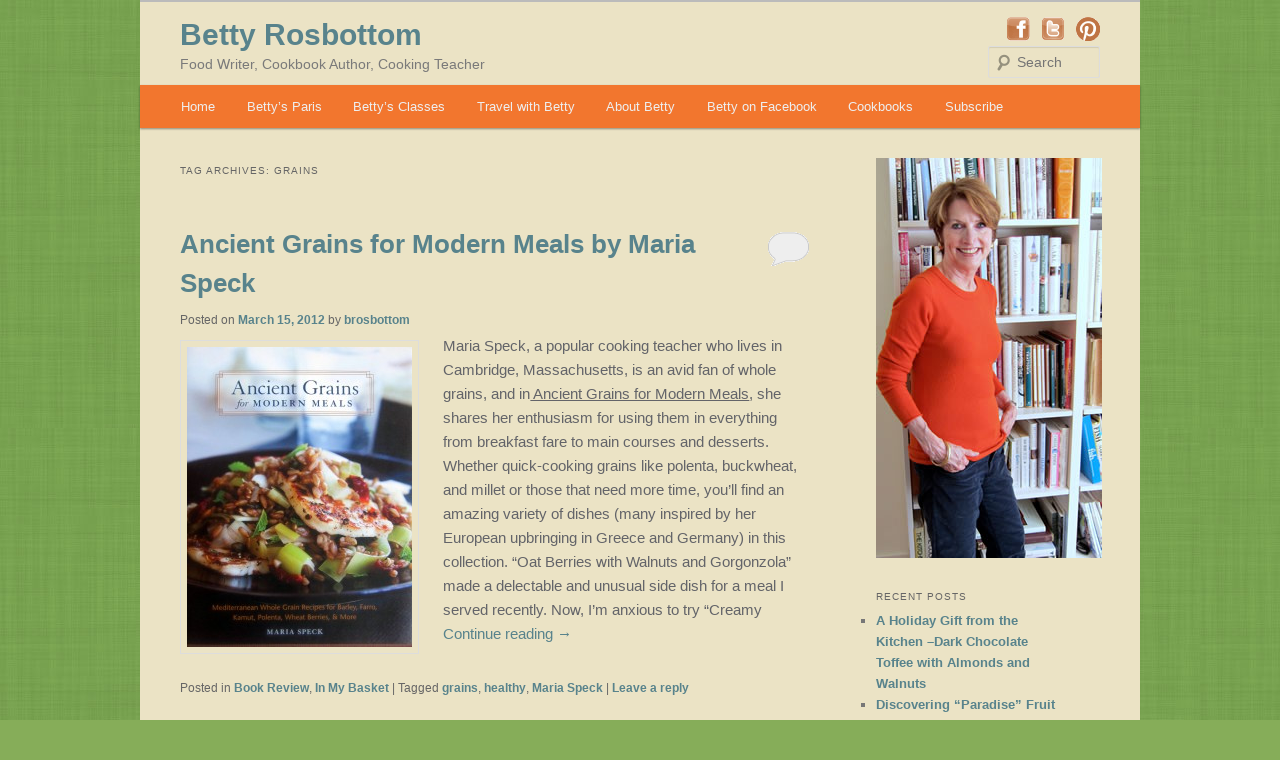

--- FILE ---
content_type: text/html; charset=UTF-8
request_url: https://bettyrosbottom.com/tag/grains/
body_size: 11200
content:
<!DOCTYPE html>
<!--[if IE 6]>
<html id="ie6" lang="en-US">
<![endif]-->
<!--[if IE 7]>
<html id="ie7" lang="en-US">
<![endif]-->
<!--[if IE 8]>
<html id="ie8" lang="en-US">
<![endif]-->
<!--[if !(IE 6) | !(IE 7) | !(IE 8)  ]><!-->
<html lang="en-US">
<!--<![endif]-->
<head>
<meta charset="UTF-8" />
<meta name="viewport" content="width=device-width" />
<title>grains | Betty Rosbottom</title>
<link rel="profile" href="http://gmpg.org/xfn/11" />
<link rel="stylesheet" type="text/css" media="all" href="https://bettyrosbottom.com/wp-content/themes/bettyr/style.css" />
<link rel="pingback" href="https://bettyrosbottom.com/xmlrpc.php" />
<!--[if lt IE 9]>
<script src="https://bettyrosbottom.com/wp-content/themes/bettyr/js/html5.js" type="text/javascript"></script>
<![endif]-->
<style type='text/css'>
					.no-break br {
						display: none !important;
					}
			</style><meta name='robots' content='max-image-preview:large' />
	<style>img:is([sizes="auto" i], [sizes^="auto," i]) { contain-intrinsic-size: 3000px 1500px }</style>
	<link rel="alternate" type="application/rss+xml" title="Betty Rosbottom &raquo; Feed" href="https://bettyrosbottom.com/feed/" />
<link rel="alternate" type="application/rss+xml" title="Betty Rosbottom &raquo; Comments Feed" href="https://bettyrosbottom.com/comments/feed/" />
<link rel="alternate" type="application/rss+xml" title="Betty Rosbottom &raquo; grains Tag Feed" href="https://bettyrosbottom.com/tag/grains/feed/" />
<script type="text/javascript">
/* <![CDATA[ */
window._wpemojiSettings = {"baseUrl":"https:\/\/s.w.org\/images\/core\/emoji\/16.0.1\/72x72\/","ext":".png","svgUrl":"https:\/\/s.w.org\/images\/core\/emoji\/16.0.1\/svg\/","svgExt":".svg","source":{"concatemoji":"https:\/\/bettyrosbottom.com\/wp-includes\/js\/wp-emoji-release.min.js?ver=6.8.3"}};
/*! This file is auto-generated */
!function(s,n){var o,i,e;function c(e){try{var t={supportTests:e,timestamp:(new Date).valueOf()};sessionStorage.setItem(o,JSON.stringify(t))}catch(e){}}function p(e,t,n){e.clearRect(0,0,e.canvas.width,e.canvas.height),e.fillText(t,0,0);var t=new Uint32Array(e.getImageData(0,0,e.canvas.width,e.canvas.height).data),a=(e.clearRect(0,0,e.canvas.width,e.canvas.height),e.fillText(n,0,0),new Uint32Array(e.getImageData(0,0,e.canvas.width,e.canvas.height).data));return t.every(function(e,t){return e===a[t]})}function u(e,t){e.clearRect(0,0,e.canvas.width,e.canvas.height),e.fillText(t,0,0);for(var n=e.getImageData(16,16,1,1),a=0;a<n.data.length;a++)if(0!==n.data[a])return!1;return!0}function f(e,t,n,a){switch(t){case"flag":return n(e,"\ud83c\udff3\ufe0f\u200d\u26a7\ufe0f","\ud83c\udff3\ufe0f\u200b\u26a7\ufe0f")?!1:!n(e,"\ud83c\udde8\ud83c\uddf6","\ud83c\udde8\u200b\ud83c\uddf6")&&!n(e,"\ud83c\udff4\udb40\udc67\udb40\udc62\udb40\udc65\udb40\udc6e\udb40\udc67\udb40\udc7f","\ud83c\udff4\u200b\udb40\udc67\u200b\udb40\udc62\u200b\udb40\udc65\u200b\udb40\udc6e\u200b\udb40\udc67\u200b\udb40\udc7f");case"emoji":return!a(e,"\ud83e\udedf")}return!1}function g(e,t,n,a){var r="undefined"!=typeof WorkerGlobalScope&&self instanceof WorkerGlobalScope?new OffscreenCanvas(300,150):s.createElement("canvas"),o=r.getContext("2d",{willReadFrequently:!0}),i=(o.textBaseline="top",o.font="600 32px Arial",{});return e.forEach(function(e){i[e]=t(o,e,n,a)}),i}function t(e){var t=s.createElement("script");t.src=e,t.defer=!0,s.head.appendChild(t)}"undefined"!=typeof Promise&&(o="wpEmojiSettingsSupports",i=["flag","emoji"],n.supports={everything:!0,everythingExceptFlag:!0},e=new Promise(function(e){s.addEventListener("DOMContentLoaded",e,{once:!0})}),new Promise(function(t){var n=function(){try{var e=JSON.parse(sessionStorage.getItem(o));if("object"==typeof e&&"number"==typeof e.timestamp&&(new Date).valueOf()<e.timestamp+604800&&"object"==typeof e.supportTests)return e.supportTests}catch(e){}return null}();if(!n){if("undefined"!=typeof Worker&&"undefined"!=typeof OffscreenCanvas&&"undefined"!=typeof URL&&URL.createObjectURL&&"undefined"!=typeof Blob)try{var e="postMessage("+g.toString()+"("+[JSON.stringify(i),f.toString(),p.toString(),u.toString()].join(",")+"));",a=new Blob([e],{type:"text/javascript"}),r=new Worker(URL.createObjectURL(a),{name:"wpTestEmojiSupports"});return void(r.onmessage=function(e){c(n=e.data),r.terminate(),t(n)})}catch(e){}c(n=g(i,f,p,u))}t(n)}).then(function(e){for(var t in e)n.supports[t]=e[t],n.supports.everything=n.supports.everything&&n.supports[t],"flag"!==t&&(n.supports.everythingExceptFlag=n.supports.everythingExceptFlag&&n.supports[t]);n.supports.everythingExceptFlag=n.supports.everythingExceptFlag&&!n.supports.flag,n.DOMReady=!1,n.readyCallback=function(){n.DOMReady=!0}}).then(function(){return e}).then(function(){var e;n.supports.everything||(n.readyCallback(),(e=n.source||{}).concatemoji?t(e.concatemoji):e.wpemoji&&e.twemoji&&(t(e.twemoji),t(e.wpemoji)))}))}((window,document),window._wpemojiSettings);
/* ]]> */
</script>
<style id='wp-emoji-styles-inline-css' type='text/css'>

	img.wp-smiley, img.emoji {
		display: inline !important;
		border: none !important;
		box-shadow: none !important;
		height: 1em !important;
		width: 1em !important;
		margin: 0 0.07em !important;
		vertical-align: -0.1em !important;
		background: none !important;
		padding: 0 !important;
	}
</style>
<link rel='stylesheet' id='wp-block-library-css' href='https://bettyrosbottom.com/wp-includes/css/dist/block-library/style.min.css?ver=6.8.3' type='text/css' media='all' />
<style id='classic-theme-styles-inline-css' type='text/css'>
/*! This file is auto-generated */
.wp-block-button__link{color:#fff;background-color:#32373c;border-radius:9999px;box-shadow:none;text-decoration:none;padding:calc(.667em + 2px) calc(1.333em + 2px);font-size:1.125em}.wp-block-file__button{background:#32373c;color:#fff;text-decoration:none}
</style>
<style id='global-styles-inline-css' type='text/css'>
:root{--wp--preset--aspect-ratio--square: 1;--wp--preset--aspect-ratio--4-3: 4/3;--wp--preset--aspect-ratio--3-4: 3/4;--wp--preset--aspect-ratio--3-2: 3/2;--wp--preset--aspect-ratio--2-3: 2/3;--wp--preset--aspect-ratio--16-9: 16/9;--wp--preset--aspect-ratio--9-16: 9/16;--wp--preset--color--black: #000000;--wp--preset--color--cyan-bluish-gray: #abb8c3;--wp--preset--color--white: #ffffff;--wp--preset--color--pale-pink: #f78da7;--wp--preset--color--vivid-red: #cf2e2e;--wp--preset--color--luminous-vivid-orange: #ff6900;--wp--preset--color--luminous-vivid-amber: #fcb900;--wp--preset--color--light-green-cyan: #7bdcb5;--wp--preset--color--vivid-green-cyan: #00d084;--wp--preset--color--pale-cyan-blue: #8ed1fc;--wp--preset--color--vivid-cyan-blue: #0693e3;--wp--preset--color--vivid-purple: #9b51e0;--wp--preset--gradient--vivid-cyan-blue-to-vivid-purple: linear-gradient(135deg,rgba(6,147,227,1) 0%,rgb(155,81,224) 100%);--wp--preset--gradient--light-green-cyan-to-vivid-green-cyan: linear-gradient(135deg,rgb(122,220,180) 0%,rgb(0,208,130) 100%);--wp--preset--gradient--luminous-vivid-amber-to-luminous-vivid-orange: linear-gradient(135deg,rgba(252,185,0,1) 0%,rgba(255,105,0,1) 100%);--wp--preset--gradient--luminous-vivid-orange-to-vivid-red: linear-gradient(135deg,rgba(255,105,0,1) 0%,rgb(207,46,46) 100%);--wp--preset--gradient--very-light-gray-to-cyan-bluish-gray: linear-gradient(135deg,rgb(238,238,238) 0%,rgb(169,184,195) 100%);--wp--preset--gradient--cool-to-warm-spectrum: linear-gradient(135deg,rgb(74,234,220) 0%,rgb(151,120,209) 20%,rgb(207,42,186) 40%,rgb(238,44,130) 60%,rgb(251,105,98) 80%,rgb(254,248,76) 100%);--wp--preset--gradient--blush-light-purple: linear-gradient(135deg,rgb(255,206,236) 0%,rgb(152,150,240) 100%);--wp--preset--gradient--blush-bordeaux: linear-gradient(135deg,rgb(254,205,165) 0%,rgb(254,45,45) 50%,rgb(107,0,62) 100%);--wp--preset--gradient--luminous-dusk: linear-gradient(135deg,rgb(255,203,112) 0%,rgb(199,81,192) 50%,rgb(65,88,208) 100%);--wp--preset--gradient--pale-ocean: linear-gradient(135deg,rgb(255,245,203) 0%,rgb(182,227,212) 50%,rgb(51,167,181) 100%);--wp--preset--gradient--electric-grass: linear-gradient(135deg,rgb(202,248,128) 0%,rgb(113,206,126) 100%);--wp--preset--gradient--midnight: linear-gradient(135deg,rgb(2,3,129) 0%,rgb(40,116,252) 100%);--wp--preset--font-size--small: 13px;--wp--preset--font-size--medium: 20px;--wp--preset--font-size--large: 36px;--wp--preset--font-size--x-large: 42px;--wp--preset--spacing--20: 0.44rem;--wp--preset--spacing--30: 0.67rem;--wp--preset--spacing--40: 1rem;--wp--preset--spacing--50: 1.5rem;--wp--preset--spacing--60: 2.25rem;--wp--preset--spacing--70: 3.38rem;--wp--preset--spacing--80: 5.06rem;--wp--preset--shadow--natural: 6px 6px 9px rgba(0, 0, 0, 0.2);--wp--preset--shadow--deep: 12px 12px 50px rgba(0, 0, 0, 0.4);--wp--preset--shadow--sharp: 6px 6px 0px rgba(0, 0, 0, 0.2);--wp--preset--shadow--outlined: 6px 6px 0px -3px rgba(255, 255, 255, 1), 6px 6px rgba(0, 0, 0, 1);--wp--preset--shadow--crisp: 6px 6px 0px rgba(0, 0, 0, 1);}:where(.is-layout-flex){gap: 0.5em;}:where(.is-layout-grid){gap: 0.5em;}body .is-layout-flex{display: flex;}.is-layout-flex{flex-wrap: wrap;align-items: center;}.is-layout-flex > :is(*, div){margin: 0;}body .is-layout-grid{display: grid;}.is-layout-grid > :is(*, div){margin: 0;}:where(.wp-block-columns.is-layout-flex){gap: 2em;}:where(.wp-block-columns.is-layout-grid){gap: 2em;}:where(.wp-block-post-template.is-layout-flex){gap: 1.25em;}:where(.wp-block-post-template.is-layout-grid){gap: 1.25em;}.has-black-color{color: var(--wp--preset--color--black) !important;}.has-cyan-bluish-gray-color{color: var(--wp--preset--color--cyan-bluish-gray) !important;}.has-white-color{color: var(--wp--preset--color--white) !important;}.has-pale-pink-color{color: var(--wp--preset--color--pale-pink) !important;}.has-vivid-red-color{color: var(--wp--preset--color--vivid-red) !important;}.has-luminous-vivid-orange-color{color: var(--wp--preset--color--luminous-vivid-orange) !important;}.has-luminous-vivid-amber-color{color: var(--wp--preset--color--luminous-vivid-amber) !important;}.has-light-green-cyan-color{color: var(--wp--preset--color--light-green-cyan) !important;}.has-vivid-green-cyan-color{color: var(--wp--preset--color--vivid-green-cyan) !important;}.has-pale-cyan-blue-color{color: var(--wp--preset--color--pale-cyan-blue) !important;}.has-vivid-cyan-blue-color{color: var(--wp--preset--color--vivid-cyan-blue) !important;}.has-vivid-purple-color{color: var(--wp--preset--color--vivid-purple) !important;}.has-black-background-color{background-color: var(--wp--preset--color--black) !important;}.has-cyan-bluish-gray-background-color{background-color: var(--wp--preset--color--cyan-bluish-gray) !important;}.has-white-background-color{background-color: var(--wp--preset--color--white) !important;}.has-pale-pink-background-color{background-color: var(--wp--preset--color--pale-pink) !important;}.has-vivid-red-background-color{background-color: var(--wp--preset--color--vivid-red) !important;}.has-luminous-vivid-orange-background-color{background-color: var(--wp--preset--color--luminous-vivid-orange) !important;}.has-luminous-vivid-amber-background-color{background-color: var(--wp--preset--color--luminous-vivid-amber) !important;}.has-light-green-cyan-background-color{background-color: var(--wp--preset--color--light-green-cyan) !important;}.has-vivid-green-cyan-background-color{background-color: var(--wp--preset--color--vivid-green-cyan) !important;}.has-pale-cyan-blue-background-color{background-color: var(--wp--preset--color--pale-cyan-blue) !important;}.has-vivid-cyan-blue-background-color{background-color: var(--wp--preset--color--vivid-cyan-blue) !important;}.has-vivid-purple-background-color{background-color: var(--wp--preset--color--vivid-purple) !important;}.has-black-border-color{border-color: var(--wp--preset--color--black) !important;}.has-cyan-bluish-gray-border-color{border-color: var(--wp--preset--color--cyan-bluish-gray) !important;}.has-white-border-color{border-color: var(--wp--preset--color--white) !important;}.has-pale-pink-border-color{border-color: var(--wp--preset--color--pale-pink) !important;}.has-vivid-red-border-color{border-color: var(--wp--preset--color--vivid-red) !important;}.has-luminous-vivid-orange-border-color{border-color: var(--wp--preset--color--luminous-vivid-orange) !important;}.has-luminous-vivid-amber-border-color{border-color: var(--wp--preset--color--luminous-vivid-amber) !important;}.has-light-green-cyan-border-color{border-color: var(--wp--preset--color--light-green-cyan) !important;}.has-vivid-green-cyan-border-color{border-color: var(--wp--preset--color--vivid-green-cyan) !important;}.has-pale-cyan-blue-border-color{border-color: var(--wp--preset--color--pale-cyan-blue) !important;}.has-vivid-cyan-blue-border-color{border-color: var(--wp--preset--color--vivid-cyan-blue) !important;}.has-vivid-purple-border-color{border-color: var(--wp--preset--color--vivid-purple) !important;}.has-vivid-cyan-blue-to-vivid-purple-gradient-background{background: var(--wp--preset--gradient--vivid-cyan-blue-to-vivid-purple) !important;}.has-light-green-cyan-to-vivid-green-cyan-gradient-background{background: var(--wp--preset--gradient--light-green-cyan-to-vivid-green-cyan) !important;}.has-luminous-vivid-amber-to-luminous-vivid-orange-gradient-background{background: var(--wp--preset--gradient--luminous-vivid-amber-to-luminous-vivid-orange) !important;}.has-luminous-vivid-orange-to-vivid-red-gradient-background{background: var(--wp--preset--gradient--luminous-vivid-orange-to-vivid-red) !important;}.has-very-light-gray-to-cyan-bluish-gray-gradient-background{background: var(--wp--preset--gradient--very-light-gray-to-cyan-bluish-gray) !important;}.has-cool-to-warm-spectrum-gradient-background{background: var(--wp--preset--gradient--cool-to-warm-spectrum) !important;}.has-blush-light-purple-gradient-background{background: var(--wp--preset--gradient--blush-light-purple) !important;}.has-blush-bordeaux-gradient-background{background: var(--wp--preset--gradient--blush-bordeaux) !important;}.has-luminous-dusk-gradient-background{background: var(--wp--preset--gradient--luminous-dusk) !important;}.has-pale-ocean-gradient-background{background: var(--wp--preset--gradient--pale-ocean) !important;}.has-electric-grass-gradient-background{background: var(--wp--preset--gradient--electric-grass) !important;}.has-midnight-gradient-background{background: var(--wp--preset--gradient--midnight) !important;}.has-small-font-size{font-size: var(--wp--preset--font-size--small) !important;}.has-medium-font-size{font-size: var(--wp--preset--font-size--medium) !important;}.has-large-font-size{font-size: var(--wp--preset--font-size--large) !important;}.has-x-large-font-size{font-size: var(--wp--preset--font-size--x-large) !important;}
:where(.wp-block-post-template.is-layout-flex){gap: 1.25em;}:where(.wp-block-post-template.is-layout-grid){gap: 1.25em;}
:where(.wp-block-columns.is-layout-flex){gap: 2em;}:where(.wp-block-columns.is-layout-grid){gap: 2em;}
:root :where(.wp-block-pullquote){font-size: 1.5em;line-height: 1.6;}
</style>
<link rel='stylesheet' id='responsive-lightbox-swipebox-css' href='https://bettyrosbottom.com/wp-content/plugins/responsive-lightbox/assets/swipebox/swipebox.min.css?ver=1.5.2' type='text/css' media='all' />
<script type="text/javascript" src="https://bettyrosbottom.com/wp-includes/js/jquery/jquery.min.js?ver=3.7.1" id="jquery-core-js"></script>
<script type="text/javascript" src="https://bettyrosbottom.com/wp-includes/js/jquery/jquery-migrate.min.js?ver=3.4.1" id="jquery-migrate-js"></script>
<script type="text/javascript" src="https://bettyrosbottom.com/wp-content/plugins/responsive-lightbox/assets/dompurify/purify.min.js?ver=3.3.1" id="dompurify-js"></script>
<script type="text/javascript" id="responsive-lightbox-sanitizer-js-before">
/* <![CDATA[ */
window.RLG = window.RLG || {}; window.RLG.sanitizeAllowedHosts = ["youtube.com","www.youtube.com","youtu.be","vimeo.com","player.vimeo.com"];
/* ]]> */
</script>
<script type="text/javascript" src="https://bettyrosbottom.com/wp-content/plugins/responsive-lightbox/js/sanitizer.js?ver=2.6.1" id="responsive-lightbox-sanitizer-js"></script>
<script type="text/javascript" src="https://bettyrosbottom.com/wp-content/plugins/responsive-lightbox/assets/swipebox/jquery.swipebox.min.js?ver=1.5.2" id="responsive-lightbox-swipebox-js"></script>
<script type="text/javascript" src="https://bettyrosbottom.com/wp-includes/js/underscore.min.js?ver=1.13.7" id="underscore-js"></script>
<script type="text/javascript" src="https://bettyrosbottom.com/wp-content/plugins/responsive-lightbox/assets/infinitescroll/infinite-scroll.pkgd.min.js?ver=4.0.1" id="responsive-lightbox-infinite-scroll-js"></script>
<script type="text/javascript" id="responsive-lightbox-js-before">
/* <![CDATA[ */
var rlArgs = {"script":"swipebox","selector":"lightbox","customEvents":"","activeGalleries":true,"animation":true,"hideCloseButtonOnMobile":false,"removeBarsOnMobile":false,"hideBars":true,"hideBarsDelay":5000,"videoMaxWidth":1080,"useSVG":true,"loopAtEnd":false,"woocommerce_gallery":false,"ajaxurl":"https:\/\/bettyrosbottom.com\/wp-admin\/admin-ajax.php","nonce":"869964f18d","preview":false,"postId":239,"scriptExtension":false};
/* ]]> */
</script>
<script type="text/javascript" src="https://bettyrosbottom.com/wp-content/plugins/responsive-lightbox/js/front.js?ver=2.6.1" id="responsive-lightbox-js"></script>
<link rel="https://api.w.org/" href="https://bettyrosbottom.com/wp-json/" /><link rel="alternate" title="JSON" type="application/json" href="https://bettyrosbottom.com/wp-json/wp/v2/tags/281" /><link rel="EditURI" type="application/rsd+xml" title="RSD" href="https://bettyrosbottom.com/xmlrpc.php?rsd" />
<meta name="generator" content="WordPress 6.8.3" />
<script charset="utf-8" type="text/javascript">var switchTo5x=true;</script><script charset="utf-8" type="text/javascript" src="http://w.sharethis.com/button/buttons.js"></script><script type="text/javascript">stLight.options({publisher:'wp.0d77a62b-5a69-4faa-a7f9-417883653e68'});var st_type='wordpress3.4.2';</script><style type="text/css">.recentcomments a{display:inline !important;padding:0 !important;margin:0 !important;}</style><link rel="stylesheet" type="text/css" media="all" href="https://bettyrosbottom.com/wp-content/themes/bettyr/style-betty.css" />
		

</head>

<body class="archive tag tag-grains tag-281 wp-theme-bettyr two-column right-sidebar">
<div id="page" class="hfeed">
	<header id="branding" role="banner">
			<hgroup>
				<h1 id="site-title"><span><a href="https://bettyrosbottom.com/" title="Betty Rosbottom" rel="home">Betty Rosbottom</a></span></h1>
				<h2 id="site-description">Food Writer, Cookbook Author, Cooking Teacher</h2>
			</hgroup>

		<div id="social">

 			<a href="http://www.facebook.com/pages/Betty-Rosbottom-in-the-Kitchen/327437201610" target="_blank"><img src="https://bettyrosbottom.com/wp-content/themes/bettyr/images/facebook.gif" alt="facebook" ></a> &nbsp;           
 			<a href="http://twitter.com/BettyRosbottom" target="_blank"><img src="https://bettyrosbottom.com/wp-content/themes/bettyr/images/twitter.gif" alt="twitter" ></a>  &nbsp; 
 			<a href="http://pinterest.com/bettyrosbottom/" target="_blank"><img src="https://bettyrosbottom.com/wp-content/themes/bettyr/images/pinterest.gif" alt="pinterest" ></a> 

			<form method="get" id="searchform" action="https://bettyrosbottom.com/">
		<label for="s" class="assistive-text">Search</label>
		<input type="text" class="field" name="s" id="s" placeholder="Search" />
		<input type="submit" class="submit" name="submit" id="searchsubmit" value="Search" />
	</form>
	

		</div>


						<a href="https://bettyrosbottom.com/">
									
			
					
												</a>
			
										
			<nav id="access" role="navigation">
				<h3 class="assistive-text">Main menu</h3>
								<div class="skip-link"><a class="assistive-text" href="#content" title="Skip to primary content">Skip to primary content</a></div>
				<div class="skip-link"><a class="assistive-text" href="#secondary" title="Skip to secondary content">Skip to secondary content</a></div>
								<div class="menu-mainmenu-container"><ul id="menu-mainmenu" class="menu"><li id="menu-item-983" class="menu-item menu-item-type-custom menu-item-object-custom menu-item-home menu-item-983"><a href="https://bettyrosbottom.com">Home</a></li>
<li id="menu-item-982" class="menu-item menu-item-type-post_type menu-item-object-page menu-item-982"><a href="https://bettyrosbottom.com/betty-and-paris-a-love-story/">Betty&#8217;s Paris</a></li>
<li id="menu-item-980" class="menu-item menu-item-type-post_type menu-item-object-page menu-item-980"><a href="https://bettyrosbottom.com/bettys-classes/">Betty&#8217;s Classes</a></li>
<li id="menu-item-5108" class="menu-item menu-item-type-post_type menu-item-object-page menu-item-5108"><a href="https://bettyrosbottom.com/travel/">Travel with Betty</a></li>
<li id="menu-item-981" class="menu-item menu-item-type-post_type menu-item-object-page menu-item-981"><a href="https://bettyrosbottom.com/about-betty/">About Betty</a></li>
<li id="menu-item-1002" class="menu-item menu-item-type-custom menu-item-object-custom menu-item-1002"><a target="_blank" href="http://www.facebook.com/pages/Betty-Rosbottom-in-the-Kitchen/327437201610">Betty on Facebook</a></li>
<li id="menu-item-1052" class="menu-item menu-item-type-post_type menu-item-object-page menu-item-1052"><a href="https://bettyrosbottom.com/cookbooks/">Cookbooks</a></li>
<li id="menu-item-1055" class="menu-item menu-item-type-post_type menu-item-object-page menu-item-1055"><a href="https://bettyrosbottom.com/subscribe/">Subscribe</a></li>
</ul></div>			</nav><!-- #access -->
	</header><!-- #branding -->


	<div id="main">

		<section id="primary">
			<div id="content" role="main">

			
				<header class="page-header">
					<h1 class="page-title">Tag Archives: <span>grains</span></h1>

									</header>

				
								
					
	<article id="post-239" class="post-239 post type-post status-publish format-standard has-post-thumbnail hentry category-book-review category-in-my-basket tag-grains tag-healthy tag-maria-speck">
		<header class="entry-header">
						<h1 class="entry-title"><a href="https://bettyrosbottom.com/2012/03/15/ancient-grains-for-modern-meals-by-maria-speck/" title="Permalink to Ancient Grains for Modern Meals by Maria Speck" rel="bookmark">Ancient Grains for Modern Meals by Maria Speck</a></h1>
			
						<div class="entry-meta">
				<span class="sep">Posted on </span><a href="https://bettyrosbottom.com/2012/03/15/ancient-grains-for-modern-meals-by-maria-speck/" title="3:51 pm" rel="bookmark"><time class="entry-date" datetime="2012-03-15T15:51:56-05:00" pubdate>March 15, 2012</time></a><span class="by-author"> <span class="sep"> by </span> <span class="author vcard"><a class="url fn n" href="https://bettyrosbottom.com/author/brosbottom/" title="View all posts by brosbottom" rel="author">brosbottom</a></span></span>			</div><!-- .entry-meta -->
			
						<div class="comments-link">
				<a href="https://bettyrosbottom.com/2012/03/15/ancient-grains-for-modern-meals-by-maria-speck/#respond"><span class="leave-reply">Reply</span></a>			</div>
					</header><!-- .entry-header -->

				<div class="entry-content">
			<p><a href="http://sundaybrunchwithbetty.com/wp-content/uploads/2012/03/Ancient-Grains-for-Modern-Meals-1.jpg" data-rel="lightbox-image-0" data-rl_title="" data-rl_caption=""><img fetchpriority="high" decoding="async" class="alignleft size-medium wp-image-724" title="" src="http://sundaybrunchwithbetty.com/wp-content/uploads/2012/03/Ancient-Grains-for-Modern-Meals-1-225x300.jpg" alt="" width="225" height="300" srcset="https://bettyrosbottom.com/wp-content/uploads/2012/03/Ancient-Grains-for-Modern-Meals-1-225x300.jpg 225w, https://bettyrosbottom.com/wp-content/uploads/2012/03/Ancient-Grains-for-Modern-Meals-1-770x1024.jpg 770w, https://bettyrosbottom.com/wp-content/uploads/2012/03/Ancient-Grains-for-Modern-Meals-1-350x465.jpg 350w, https://bettyrosbottom.com/wp-content/uploads/2012/03/Ancient-Grains-for-Modern-Meals-1-250x332.jpg 250w" sizes="(max-width: 225px) 100vw, 225px" /></a>Maria Speck, a popular cooking teacher who lives in Cambridge, Massachusetts, is an avid fan of whole grains, and in<span style="text-decoration: underline;"> Ancient Grains for Modern Meals</span>, she shares her enthusiasm for using them in everything from breakfast fare to main courses and desserts. Whether quick-cooking grains like polenta, buckwheat, and millet or those that need more time, you’ll find an amazing variety of dishes (many inspired by her European upbringing in Greece and Germany) in this collection. “Oat Berries with Walnuts and Gorgonzola” made a delectable and unusual side dish for a meal I served recently. Now, I’m anxious to try “Creamy <a href="https://bettyrosbottom.com/2012/03/15/ancient-grains-for-modern-meals-by-maria-speck/#more-239" class="more-link">Continue reading <span class="meta-nav">&rarr;</span></a></p>
<p class="no-break"><span class='st_facebook' st_title='Ancient Grains for Modern Meals by Maria Speck' st_url='https://bettyrosbottom.com/2012/03/15/ancient-grains-for-modern-meals-by-maria-speck/' displayText='facebook'></span><span class='st_twitter' st_title='Ancient Grains for Modern Meals by Maria Speck' st_url='https://bettyrosbottom.com/2012/03/15/ancient-grains-for-modern-meals-by-maria-speck/' displayText='twitter'></span><span class='st_linkedin' st_title='Ancient Grains for Modern Meals by Maria Speck' st_url='https://bettyrosbottom.com/2012/03/15/ancient-grains-for-modern-meals-by-maria-speck/' displayText='linkedin'></span><span class='st_email' st_title='Ancient Grains for Modern Meals by Maria Speck' st_url='https://bettyrosbottom.com/2012/03/15/ancient-grains-for-modern-meals-by-maria-speck/' displayText='email'></span><span class='st_sharethis' st_title='Ancient Grains for Modern Meals by Maria Speck' st_url='https://bettyrosbottom.com/2012/03/15/ancient-grains-for-modern-meals-by-maria-speck/' displayText='sharethis'></span><span class='st_fblike' st_title='Ancient Grains for Modern Meals by Maria Speck' st_url='https://bettyrosbottom.com/2012/03/15/ancient-grains-for-modern-meals-by-maria-speck/' displayText='fblike'></span><span class='st_plusone' st_title='Ancient Grains for Modern Meals by Maria Speck' st_url='https://bettyrosbottom.com/2012/03/15/ancient-grains-for-modern-meals-by-maria-speck/' displayText='plusone'></span><span class='st_pinterest' st_title='Ancient Grains for Modern Meals by Maria Speck' st_url='https://bettyrosbottom.com/2012/03/15/ancient-grains-for-modern-meals-by-maria-speck/' displayText='pinterest'></span></p>					</div><!-- .entry-content -->
		
		<footer class="entry-meta">
												<span class="cat-links">
				<span class="entry-utility-prep entry-utility-prep-cat-links">Posted in</span> <a href="https://bettyrosbottom.com/category/book-review/" rel="category tag">Book Review</a>, <a href="https://bettyrosbottom.com/category/in-my-basket/" rel="category tag">In My Basket</a>			</span>
									<span class="sep"> | </span>
							<span class="tag-links">
				<span class="entry-utility-prep entry-utility-prep-tag-links">Tagged</span> <a href="https://bettyrosbottom.com/tag/grains/" rel="tag">grains</a>, <a href="https://bettyrosbottom.com/tag/healthy/" rel="tag">healthy</a>, <a href="https://bettyrosbottom.com/tag/maria-speck/" rel="tag">Maria Speck</a>			</span>
						
									<span class="sep"> | </span>
						<span class="comments-link"><a href="https://bettyrosbottom.com/2012/03/15/ancient-grains-for-modern-meals-by-maria-speck/#respond"><span class="leave-reply">Leave a reply</span></a></span>
			
					</footer><!-- #entry-meta -->
	</article><!-- #post-239 -->

				
				
			
			</div><!-- #content -->
		</section><!-- #primary -->

		<div id="secondary" class="widget-area" role="complementary">
		
		<div id="fp-betty-photo">
			<img src="https://bettyrosbottom.com/wp-content/themes/bettyr/images/betty-rosbottom.jpg" />
		</div>
		
	
		
			
		<aside id="recent-posts-2" class="widget widget_recent_entries">
		<h3 class="widget-title">Recent Posts</h3>
		<ul>
											<li>
					<a href="https://bettyrosbottom.com/2025/12/07/a-holiday-gift-from-the-kitchen-dark-chocolate-toffee-with-almonds-and-walnuts/">A Holiday Gift from the Kitchen &#8211;Dark Chocolate Toffee with Almonds and Walnuts</a>
									</li>
											<li>
					<a href="https://bettyrosbottom.com/2025/10/31/discovering-paradise-fruit-bars-in-a-scottish-castle/">Discovering “Paradise” Fruit Bars in a Scottish Castle</a>
									</li>
											<li>
					<a href="https://bettyrosbottom.com/2025/10/09/a-great-indian-salad-from-edinburgh/">A Great Indian Salad from Edinburgh!</a>
									</li>
											<li>
					<a href="https://bettyrosbottom.com/2025/09/25/pairing-pork-tenderloins-with-a-delicious-romesco-sauce/">Pairing Pork Tenderloins with a Delicious Romesco Sauce</a>
									</li>
											<li>
					<a href="https://bettyrosbottom.com/2025/08/28/using-summer-cherries-in-a-quintessential-clafoutis/">Using Summer Cherries in a Quintessential Clafoutis</a>
									</li>
					</ul>

		</aside><aside id="recent-comments-2" class="widget widget_recent_comments"><h3 class="widget-title">Recent Comments</h3><ul id="recentcomments"><li class="recentcomments"><span class="comment-author-link">Emily E Bell</span> on <a href="https://bettyrosbottom.com/2025/12/07/a-holiday-gift-from-the-kitchen-dark-chocolate-toffee-with-almonds-and-walnuts/#comment-681539">A Holiday Gift from the Kitchen &#8211;Dark Chocolate Toffee with Almonds and Walnuts</a></li><li class="recentcomments"><span class="comment-author-link">Emily</span> on <a href="https://bettyrosbottom.com/2025/09/25/pairing-pork-tenderloins-with-a-delicious-romesco-sauce/#comment-678225">Pairing Pork Tenderloins with a Delicious Romesco Sauce</a></li><li class="recentcomments"><span class="comment-author-link">Emily Bell</span> on <a href="https://bettyrosbottom.com/2025/06/29/a-corn-gratin-perfect-for-july-4th/#comment-670429">A Corn Gratin Perfect for July 4th</a></li><li class="recentcomments"><span class="comment-author-link">Mary T. Laves</span> on <a href="https://bettyrosbottom.com/cookbooks/#comment-668995">Cookbooks</a></li><li class="recentcomments"><span class="comment-author-link">brosbottom</span> on <a href="https://bettyrosbottom.com/2025/05/22/potato-salad-with-a-twist/#comment-668414">Potato Salad with a Twist</a></li></ul></aside><aside id="archives-2" class="widget widget_archive"><h3 class="widget-title">Archives</h3>		<label class="screen-reader-text" for="archives-dropdown-2">Archives</label>
		<select id="archives-dropdown-2" name="archive-dropdown">
			
			<option value="">Select Month</option>
				<option value='https://bettyrosbottom.com/2025/12/'> December 2025 &nbsp;(1)</option>
	<option value='https://bettyrosbottom.com/2025/10/'> October 2025 &nbsp;(2)</option>
	<option value='https://bettyrosbottom.com/2025/09/'> September 2025 &nbsp;(1)</option>
	<option value='https://bettyrosbottom.com/2025/08/'> August 2025 &nbsp;(2)</option>
	<option value='https://bettyrosbottom.com/2025/07/'> July 2025 &nbsp;(1)</option>
	<option value='https://bettyrosbottom.com/2025/06/'> June 2025 &nbsp;(2)</option>
	<option value='https://bettyrosbottom.com/2025/05/'> May 2025 &nbsp;(2)</option>
	<option value='https://bettyrosbottom.com/2025/04/'> April 2025 &nbsp;(2)</option>
	<option value='https://bettyrosbottom.com/2025/03/'> March 2025 &nbsp;(1)</option>
	<option value='https://bettyrosbottom.com/2025/02/'> February 2025 &nbsp;(2)</option>
	<option value='https://bettyrosbottom.com/2025/01/'> January 2025 &nbsp;(2)</option>
	<option value='https://bettyrosbottom.com/2024/12/'> December 2024 &nbsp;(1)</option>
	<option value='https://bettyrosbottom.com/2024/11/'> November 2024 &nbsp;(2)</option>
	<option value='https://bettyrosbottom.com/2024/10/'> October 2024 &nbsp;(2)</option>
	<option value='https://bettyrosbottom.com/2024/09/'> September 2024 &nbsp;(1)</option>
	<option value='https://bettyrosbottom.com/2024/08/'> August 2024 &nbsp;(2)</option>
	<option value='https://bettyrosbottom.com/2024/07/'> July 2024 &nbsp;(1)</option>
	<option value='https://bettyrosbottom.com/2024/06/'> June 2024 &nbsp;(2)</option>
	<option value='https://bettyrosbottom.com/2024/05/'> May 2024 &nbsp;(2)</option>
	<option value='https://bettyrosbottom.com/2024/04/'> April 2024 &nbsp;(2)</option>
	<option value='https://bettyrosbottom.com/2024/03/'> March 2024 &nbsp;(3)</option>
	<option value='https://bettyrosbottom.com/2024/02/'> February 2024 &nbsp;(1)</option>
	<option value='https://bettyrosbottom.com/2024/01/'> January 2024 &nbsp;(1)</option>
	<option value='https://bettyrosbottom.com/2023/12/'> December 2023 &nbsp;(3)</option>
	<option value='https://bettyrosbottom.com/2023/11/'> November 2023 &nbsp;(2)</option>
	<option value='https://bettyrosbottom.com/2023/10/'> October 2023 &nbsp;(2)</option>
	<option value='https://bettyrosbottom.com/2023/09/'> September 2023 &nbsp;(1)</option>
	<option value='https://bettyrosbottom.com/2023/08/'> August 2023 &nbsp;(3)</option>
	<option value='https://bettyrosbottom.com/2023/07/'> July 2023 &nbsp;(2)</option>
	<option value='https://bettyrosbottom.com/2023/06/'> June 2023 &nbsp;(2)</option>
	<option value='https://bettyrosbottom.com/2023/05/'> May 2023 &nbsp;(2)</option>
	<option value='https://bettyrosbottom.com/2023/04/'> April 2023 &nbsp;(1)</option>
	<option value='https://bettyrosbottom.com/2023/03/'> March 2023 &nbsp;(3)</option>
	<option value='https://bettyrosbottom.com/2023/02/'> February 2023 &nbsp;(2)</option>
	<option value='https://bettyrosbottom.com/2023/01/'> January 2023 &nbsp;(2)</option>
	<option value='https://bettyrosbottom.com/2022/12/'> December 2022 &nbsp;(2)</option>
	<option value='https://bettyrosbottom.com/2022/11/'> November 2022 &nbsp;(2)</option>
	<option value='https://bettyrosbottom.com/2022/10/'> October 2022 &nbsp;(1)</option>
	<option value='https://bettyrosbottom.com/2022/09/'> September 2022 &nbsp;(2)</option>
	<option value='https://bettyrosbottom.com/2022/08/'> August 2022 &nbsp;(2)</option>
	<option value='https://bettyrosbottom.com/2022/07/'> July 2022 &nbsp;(2)</option>
	<option value='https://bettyrosbottom.com/2022/06/'> June 2022 &nbsp;(2)</option>
	<option value='https://bettyrosbottom.com/2022/05/'> May 2022 &nbsp;(2)</option>
	<option value='https://bettyrosbottom.com/2022/04/'> April 2022 &nbsp;(2)</option>
	<option value='https://bettyrosbottom.com/2022/03/'> March 2022 &nbsp;(2)</option>
	<option value='https://bettyrosbottom.com/2022/02/'> February 2022 &nbsp;(2)</option>
	<option value='https://bettyrosbottom.com/2022/01/'> January 2022 &nbsp;(2)</option>
	<option value='https://bettyrosbottom.com/2021/12/'> December 2021 &nbsp;(3)</option>
	<option value='https://bettyrosbottom.com/2021/11/'> November 2021 &nbsp;(1)</option>
	<option value='https://bettyrosbottom.com/2021/10/'> October 2021 &nbsp;(2)</option>
	<option value='https://bettyrosbottom.com/2021/09/'> September 2021 &nbsp;(2)</option>
	<option value='https://bettyrosbottom.com/2021/08/'> August 2021 &nbsp;(2)</option>
	<option value='https://bettyrosbottom.com/2021/07/'> July 2021 &nbsp;(2)</option>
	<option value='https://bettyrosbottom.com/2021/06/'> June 2021 &nbsp;(2)</option>
	<option value='https://bettyrosbottom.com/2021/05/'> May 2021 &nbsp;(2)</option>
	<option value='https://bettyrosbottom.com/2021/04/'> April 2021 &nbsp;(2)</option>
	<option value='https://bettyrosbottom.com/2021/03/'> March 2021 &nbsp;(2)</option>
	<option value='https://bettyrosbottom.com/2021/02/'> February 2021 &nbsp;(2)</option>
	<option value='https://bettyrosbottom.com/2021/01/'> January 2021 &nbsp;(2)</option>
	<option value='https://bettyrosbottom.com/2020/12/'> December 2020 &nbsp;(3)</option>
	<option value='https://bettyrosbottom.com/2020/11/'> November 2020 &nbsp;(2)</option>
	<option value='https://bettyrosbottom.com/2020/10/'> October 2020 &nbsp;(3)</option>
	<option value='https://bettyrosbottom.com/2020/09/'> September 2020 &nbsp;(3)</option>
	<option value='https://bettyrosbottom.com/2020/08/'> August 2020 &nbsp;(2)</option>
	<option value='https://bettyrosbottom.com/2020/07/'> July 2020 &nbsp;(3)</option>
	<option value='https://bettyrosbottom.com/2020/06/'> June 2020 &nbsp;(3)</option>
	<option value='https://bettyrosbottom.com/2020/05/'> May 2020 &nbsp;(5)</option>
	<option value='https://bettyrosbottom.com/2020/04/'> April 2020 &nbsp;(4)</option>
	<option value='https://bettyrosbottom.com/2020/03/'> March 2020 &nbsp;(3)</option>
	<option value='https://bettyrosbottom.com/2020/02/'> February 2020 &nbsp;(3)</option>
	<option value='https://bettyrosbottom.com/2020/01/'> January 2020 &nbsp;(2)</option>
	<option value='https://bettyrosbottom.com/2019/12/'> December 2019 &nbsp;(2)</option>
	<option value='https://bettyrosbottom.com/2019/11/'> November 2019 &nbsp;(2)</option>
	<option value='https://bettyrosbottom.com/2019/10/'> October 2019 &nbsp;(2)</option>
	<option value='https://bettyrosbottom.com/2019/09/'> September 2019 &nbsp;(2)</option>
	<option value='https://bettyrosbottom.com/2019/08/'> August 2019 &nbsp;(2)</option>
	<option value='https://bettyrosbottom.com/2019/07/'> July 2019 &nbsp;(2)</option>
	<option value='https://bettyrosbottom.com/2019/06/'> June 2019 &nbsp;(2)</option>
	<option value='https://bettyrosbottom.com/2019/05/'> May 2019 &nbsp;(3)</option>
	<option value='https://bettyrosbottom.com/2019/04/'> April 2019 &nbsp;(2)</option>
	<option value='https://bettyrosbottom.com/2019/03/'> March 2019 &nbsp;(2)</option>
	<option value='https://bettyrosbottom.com/2019/02/'> February 2019 &nbsp;(3)</option>
	<option value='https://bettyrosbottom.com/2019/01/'> January 2019 &nbsp;(2)</option>
	<option value='https://bettyrosbottom.com/2018/12/'> December 2018 &nbsp;(1)</option>
	<option value='https://bettyrosbottom.com/2018/11/'> November 2018 &nbsp;(3)</option>
	<option value='https://bettyrosbottom.com/2018/10/'> October 2018 &nbsp;(2)</option>
	<option value='https://bettyrosbottom.com/2018/09/'> September 2018 &nbsp;(2)</option>
	<option value='https://bettyrosbottom.com/2018/08/'> August 2018 &nbsp;(3)</option>
	<option value='https://bettyrosbottom.com/2018/07/'> July 2018 &nbsp;(1)</option>
	<option value='https://bettyrosbottom.com/2018/06/'> June 2018 &nbsp;(3)</option>
	<option value='https://bettyrosbottom.com/2018/05/'> May 2018 &nbsp;(3)</option>
	<option value='https://bettyrosbottom.com/2018/04/'> April 2018 &nbsp;(2)</option>
	<option value='https://bettyrosbottom.com/2018/03/'> March 2018 &nbsp;(2)</option>
	<option value='https://bettyrosbottom.com/2018/02/'> February 2018 &nbsp;(3)</option>
	<option value='https://bettyrosbottom.com/2018/01/'> January 2018 &nbsp;(2)</option>
	<option value='https://bettyrosbottom.com/2017/12/'> December 2017 &nbsp;(2)</option>
	<option value='https://bettyrosbottom.com/2017/11/'> November 2017 &nbsp;(2)</option>
	<option value='https://bettyrosbottom.com/2017/10/'> October 2017 &nbsp;(2)</option>
	<option value='https://bettyrosbottom.com/2017/09/'> September 2017 &nbsp;(2)</option>
	<option value='https://bettyrosbottom.com/2017/08/'> August 2017 &nbsp;(3)</option>
	<option value='https://bettyrosbottom.com/2017/07/'> July 2017 &nbsp;(1)</option>
	<option value='https://bettyrosbottom.com/2017/06/'> June 2017 &nbsp;(4)</option>
	<option value='https://bettyrosbottom.com/2017/05/'> May 2017 &nbsp;(2)</option>
	<option value='https://bettyrosbottom.com/2017/04/'> April 2017 &nbsp;(3)</option>
	<option value='https://bettyrosbottom.com/2017/03/'> March 2017 &nbsp;(2)</option>
	<option value='https://bettyrosbottom.com/2017/02/'> February 2017 &nbsp;(3)</option>
	<option value='https://bettyrosbottom.com/2017/01/'> January 2017 &nbsp;(3)</option>
	<option value='https://bettyrosbottom.com/2016/12/'> December 2016 &nbsp;(2)</option>
	<option value='https://bettyrosbottom.com/2016/11/'> November 2016 &nbsp;(3)</option>
	<option value='https://bettyrosbottom.com/2016/10/'> October 2016 &nbsp;(2)</option>
	<option value='https://bettyrosbottom.com/2016/09/'> September 2016 &nbsp;(3)</option>
	<option value='https://bettyrosbottom.com/2016/08/'> August 2016 &nbsp;(2)</option>
	<option value='https://bettyrosbottom.com/2016/07/'> July 2016 &nbsp;(2)</option>
	<option value='https://bettyrosbottom.com/2016/06/'> June 2016 &nbsp;(3)</option>
	<option value='https://bettyrosbottom.com/2016/05/'> May 2016 &nbsp;(3)</option>
	<option value='https://bettyrosbottom.com/2016/04/'> April 2016 &nbsp;(3)</option>
	<option value='https://bettyrosbottom.com/2016/03/'> March 2016 &nbsp;(3)</option>
	<option value='https://bettyrosbottom.com/2016/02/'> February 2016 &nbsp;(5)</option>
	<option value='https://bettyrosbottom.com/2016/01/'> January 2016 &nbsp;(3)</option>
	<option value='https://bettyrosbottom.com/2015/12/'> December 2015 &nbsp;(3)</option>
	<option value='https://bettyrosbottom.com/2015/11/'> November 2015 &nbsp;(2)</option>
	<option value='https://bettyrosbottom.com/2015/10/'> October 2015 &nbsp;(3)</option>
	<option value='https://bettyrosbottom.com/2015/09/'> September 2015 &nbsp;(4)</option>
	<option value='https://bettyrosbottom.com/2015/08/'> August 2015 &nbsp;(3)</option>
	<option value='https://bettyrosbottom.com/2015/07/'> July 2015 &nbsp;(3)</option>
	<option value='https://bettyrosbottom.com/2015/06/'> June 2015 &nbsp;(3)</option>
	<option value='https://bettyrosbottom.com/2015/05/'> May 2015 &nbsp;(3)</option>
	<option value='https://bettyrosbottom.com/2015/04/'> April 2015 &nbsp;(4)</option>
	<option value='https://bettyrosbottom.com/2015/03/'> March 2015 &nbsp;(4)</option>
	<option value='https://bettyrosbottom.com/2015/02/'> February 2015 &nbsp;(3)</option>
	<option value='https://bettyrosbottom.com/2015/01/'> January 2015 &nbsp;(4)</option>
	<option value='https://bettyrosbottom.com/2014/12/'> December 2014 &nbsp;(5)</option>
	<option value='https://bettyrosbottom.com/2014/11/'> November 2014 &nbsp;(4)</option>
	<option value='https://bettyrosbottom.com/2014/10/'> October 2014 &nbsp;(5)</option>
	<option value='https://bettyrosbottom.com/2014/09/'> September 2014 &nbsp;(4)</option>
	<option value='https://bettyrosbottom.com/2014/08/'> August 2014 &nbsp;(5)</option>
	<option value='https://bettyrosbottom.com/2014/07/'> July 2014 &nbsp;(5)</option>
	<option value='https://bettyrosbottom.com/2014/06/'> June 2014 &nbsp;(3)</option>
	<option value='https://bettyrosbottom.com/2014/05/'> May 2014 &nbsp;(5)</option>
	<option value='https://bettyrosbottom.com/2014/04/'> April 2014 &nbsp;(4)</option>
	<option value='https://bettyrosbottom.com/2014/03/'> March 2014 &nbsp;(4)</option>
	<option value='https://bettyrosbottom.com/2014/02/'> February 2014 &nbsp;(4)</option>
	<option value='https://bettyrosbottom.com/2014/01/'> January 2014 &nbsp;(5)</option>
	<option value='https://bettyrosbottom.com/2013/12/'> December 2013 &nbsp;(4)</option>
	<option value='https://bettyrosbottom.com/2013/11/'> November 2013 &nbsp;(5)</option>
	<option value='https://bettyrosbottom.com/2013/10/'> October 2013 &nbsp;(4)</option>
	<option value='https://bettyrosbottom.com/2013/09/'> September 2013 &nbsp;(4)</option>
	<option value='https://bettyrosbottom.com/2013/08/'> August 2013 &nbsp;(5)</option>
	<option value='https://bettyrosbottom.com/2013/07/'> July 2013 &nbsp;(3)</option>
	<option value='https://bettyrosbottom.com/2013/06/'> June 2013 &nbsp;(3)</option>
	<option value='https://bettyrosbottom.com/2013/05/'> May 2013 &nbsp;(5)</option>
	<option value='https://bettyrosbottom.com/2013/04/'> April 2013 &nbsp;(4)</option>
	<option value='https://bettyrosbottom.com/2013/03/'> March 2013 &nbsp;(3)</option>
	<option value='https://bettyrosbottom.com/2013/02/'> February 2013 &nbsp;(4)</option>
	<option value='https://bettyrosbottom.com/2013/01/'> January 2013 &nbsp;(4)</option>
	<option value='https://bettyrosbottom.com/2012/12/'> December 2012 &nbsp;(5)</option>
	<option value='https://bettyrosbottom.com/2012/11/'> November 2012 &nbsp;(5)</option>
	<option value='https://bettyrosbottom.com/2012/10/'> October 2012 &nbsp;(7)</option>
	<option value='https://bettyrosbottom.com/2012/09/'> September 2012 &nbsp;(7)</option>
	<option value='https://bettyrosbottom.com/2012/08/'> August 2012 &nbsp;(10)</option>
	<option value='https://bettyrosbottom.com/2012/07/'> July 2012 &nbsp;(8)</option>
	<option value='https://bettyrosbottom.com/2012/06/'> June 2012 &nbsp;(9)</option>
	<option value='https://bettyrosbottom.com/2012/05/'> May 2012 &nbsp;(6)</option>
	<option value='https://bettyrosbottom.com/2012/04/'> April 2012 &nbsp;(8)</option>
	<option value='https://bettyrosbottom.com/2012/03/'> March 2012 &nbsp;(9)</option>
	<option value='https://bettyrosbottom.com/2012/02/'> February 2012 &nbsp;(9)</option>
	<option value='https://bettyrosbottom.com/2012/01/'> January 2012 &nbsp;(8)</option>
	<option value='https://bettyrosbottom.com/2011/12/'> December 2011 &nbsp;(9)</option>
	<option value='https://bettyrosbottom.com/2011/11/'> November 2011 &nbsp;(7)</option>
	<option value='https://bettyrosbottom.com/2011/10/'> October 2011 &nbsp;(7)</option>
	<option value='https://bettyrosbottom.com/2011/09/'> September 2011 &nbsp;(9)</option>
	<option value='https://bettyrosbottom.com/2011/08/'> August 2011 &nbsp;(9)</option>
	<option value='https://bettyrosbottom.com/2011/07/'> July 2011 &nbsp;(8)</option>
	<option value='https://bettyrosbottom.com/2011/06/'> June 2011 &nbsp;(7)</option>
	<option value='https://bettyrosbottom.com/2011/05/'> May 2011 &nbsp;(12)</option>
	<option value='https://bettyrosbottom.com/2011/04/'> April 2011 &nbsp;(9)</option>
	<option value='https://bettyrosbottom.com/2011/03/'> March 2011 &nbsp;(11)</option>
	<option value='https://bettyrosbottom.com/2011/02/'> February 2011 &nbsp;(9)</option>
	<option value='https://bettyrosbottom.com/2011/01/'> January 2011 &nbsp;(11)</option>
	<option value='https://bettyrosbottom.com/2010/12/'> December 2010 &nbsp;(9)</option>
	<option value='https://bettyrosbottom.com/2010/11/'> November 2010 &nbsp;(8)</option>

		</select>

			<script type="text/javascript">
/* <![CDATA[ */

(function() {
	var dropdown = document.getElementById( "archives-dropdown-2" );
	function onSelectChange() {
		if ( dropdown.options[ dropdown.selectedIndex ].value !== '' ) {
			document.location.href = this.options[ this.selectedIndex ].value;
		}
	}
	dropdown.onchange = onSelectChange;
})();

/* ]]> */
</script>
</aside><aside id="text-2" class="widget widget_text"><h3 class="widget-title">Categories</h3>			<div class="textwidget"><aside id="categories-betty" class="widget">
<h3 class="widget-title"></h3>
	<ul>
		
		<li class="cat-item"><a href="/category/paris/" title="View all posts filed under Paris">Paris</a></li>
		<li class="cat-item"><a href="/category/restaurant-reviews/" title="View all posts filed under Paris">Restaurant Reviews</a></li>
		<li class="cat-item"><a href="/category/book-reviews/" title="View all posts filed under Book Reviews">Book Reviews</a></li>
		<li class="cat-item"><a href="/category/market-to-table/" title="View all posts filed under Paris">Market to Table</a></li>
		<li class="cat-item"><a href="/category/recipe-pantry/" title="View all posts filed under Paris">Recipe Pantry</a></li>
		<li class="cat-item"><a href="/category/out-and-about/" title="View all posts filed under Paris">Out and About</a></li>
		<li class="cat-item"><a href="/category/in-my-basket/" title="View all posts filed under in my basket">In My Basket</a></li>

</ul>
</aside></div>
		</aside><aside id="meta-2" class="widget widget_meta"><h3 class="widget-title">Meta</h3>
		<ul>
						<li><a href="https://bettyrosbottom.com/wp-login.php">Log in</a></li>
			<li><a href="https://bettyrosbottom.com/feed/">Entries feed</a></li>
			<li><a href="https://bettyrosbottom.com/comments/feed/">Comments feed</a></li>

			<li><a href="https://wordpress.org/">WordPress.org</a></li>
		</ul>

		</aside><aside id="s2_form_widget-2" class="widget s2_form_widget"><h3 class="widget-title">Subscribe2</h3><div class="search"><form name="s2formwidget" method="post" action="https://bettyrosbottom.com/subscribe/"><input type="hidden" name="ip" value="3.131.119.165" /><span style="display:none !important"><label for="firstname">Leave This Blank:</label><input type="text" id="firstname" name="firstname" /><label for="lastname">Leave This Blank Too:</label><input type="text" id="lastname" name="lastname" /><label for="uri">Do Not Change This:</label><input type="text" id="uri" name="uri" value="http://" /></span><p><label for="s2email">Your email:</label><br><input type="email" name="email" id="s2email" value="Enter email address..." size="20" onfocus="if (this.value === 'Enter email address...') {this.value = '';}" onblur="if (this.value === '') {this.value = 'Enter email address...';}" /></p><p><input type="submit" name="subscribe" value="Subscribe" />&nbsp;<input type="submit" name="unsubscribe" value="Unsubscribe" /></p></form>
</div></aside>			
			
			
			
		</div><!-- #secondary .widget-area -->

	</div><!-- #main -->

	<footer id="colophon" role="contentinfo">

<div id="">
	&copy;2010-12 Betty Rosbottom info@bettyrosbottom.com fax:413-253-0981
</div>

			


	</footer><!-- #colophon -->
</div><!-- #page -->

<script type="speculationrules">
{"prefetch":[{"source":"document","where":{"and":[{"href_matches":"\/*"},{"not":{"href_matches":["\/wp-*.php","\/wp-admin\/*","\/wp-content\/uploads\/*","\/wp-content\/*","\/wp-content\/plugins\/*","\/wp-content\/themes\/bettyr\/*","\/*\\?(.+)"]}},{"not":{"selector_matches":"a[rel~=\"nofollow\"]"}},{"not":{"selector_matches":".no-prefetch, .no-prefetch a"}}]},"eagerness":"conservative"}]}
</script>

</body>
</html>

--- FILE ---
content_type: text/css
request_url: https://bettyrosbottom.com/wp-content/themes/bettyr/style-betty.css
body_size: 942
content:
/*
Theme Name: Betty Rosbottom
Theme URI: 
Author:
Author URI: 
Description:
License: 
Version: 1.0
License URI: 
Tags: 
Text Domain: 
*/

/*

#fp-betty-photo{
	margin-bottom:20px;
}


#branding #social {
    position: absolute;
    right: 7.6%;
    text-align: right;
    width: 200px;
	top:15px;
}

#branding #searchform {
    position: absolute;
    right: 180px;
    text-align: right;
    top: 15px;
}	



.page-id-299 #parisfldtextwrap{
	height:auto;
	width:auto;
	margin: 0 -45% 0 0%;
	padding-top:50px;
}
#parisfldtext1{
	float:left;
	width:48%;
	padding-right:2%;
}
#parisfldtext2{
	float: left;
	width: 47%;
	padding-left: 2%;
	border-left: 1px solid #58838c;
}
#parisfldtext3{;
	float:left;
	width:48%;
	padding-right:2%;
	clear:both;
}
#parisfldtext4{
	float:left;
	width:47%;
	padding-left:2%;
	border-left: 1px solid #58838c;
}
.paris-sections{
	font-weight: bold;
	color:#58838C;
	font-size:110%;
}







#tabs{
	clear:both;
}

	



*/